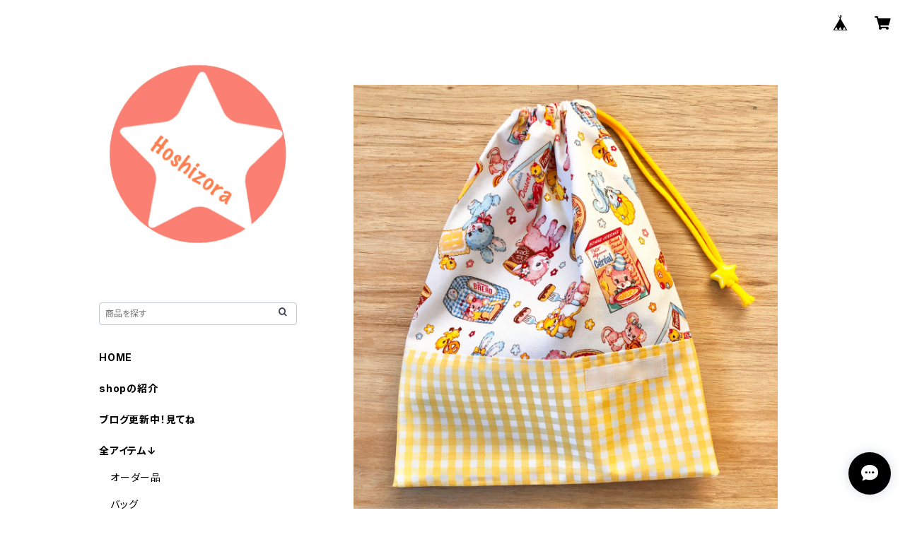

--- FILE ---
content_type: text/html; charset=UTF-8
request_url: https://shop.hoshizora7.com/items/55227272/reviews?format=user&score=all&page=1
body_size: 4264
content:
				<li class="review01__listChild">
			<figure class="review01__itemInfo">
				<a href="/items/118676322" class="review01__imgWrap">
					<img src="https://baseec-img-mng.akamaized.net/images/item/origin/d80e74890fdc3510215649901aa86531.jpg?imformat=generic&q=90&im=Resize,width=146,type=normal" alt="公式LINEメッセージより/オーダー【名札☆縦】約8×5cm特別なサイズ2点/学校｜通園通学用のかわいい巾着袋や入園オーダーHoshizora☆ほしぞら" class="review01__img">
				</a>
				<figcaption class="review01__item">
					<i class="review01__iconImg ico--good"></i>
					<p class="review01__itemName">公式LINEメッセージより/オーダー【名札☆縦】約8×5cm特別なサイズ2点/学校｜通園通学用のかわいい巾着袋や入園オーダーHoshizora☆ほしぞら</p>
										<time datetime="2025-09-21" class="review01__date">2025/09/21</time>
				</figcaption>
			</figure><!-- /.review01__itemInfo -->
						<p class="review01__comment">可愛い商品ありがとう!(´▽｀)
孫も喜んでいました
これからも宜しくお願いします！</p>
									<p class="review01__reply">レビューありがとうございます。
この度はオーダー頂きありがとうございました。
お孫さんも気に入ってくださったようで嬉しいです。
こちらこそ、また機会がありましたら、是非ご利用ください⭐︎</p>
					</li>
				<li class="review01__listChild">
			<figure class="review01__itemInfo">
				<a href="/items/60652788" class="review01__imgWrap">
					<img src="https://baseec-img-mng.akamaized.net/images/item/origin/d7f3c5a0dd62e18a3a8b92b8bb9967d1.jpg?imformat=generic&q=90&im=Resize,width=146,type=normal" alt="【名札☆縦】約10×7cm☆N.2829303134｜通園通学用のかわいい巾着袋や入園オーダーHoshizora☆ほしぞら" class="review01__img">
				</a>
				<figcaption class="review01__item">
					<i class="review01__iconImg ico--good"></i>
					<p class="review01__itemName">【名札☆縦】約10×7cm☆N.2829303134｜通園通学用のかわいい巾着袋や入園オーダーHoshizora☆ほしぞら</p>
										<p class="review01__itemVariation">カラフルスター(school bus)N.34</p>
										<time datetime="2025-09-13" class="review01__date">2025/09/13</time>
				</figcaption>
			</figure><!-- /.review01__itemInfo -->
								</li>
				<li class="review01__listChild">
			<figure class="review01__itemInfo">
				<a href="/items/60619925" class="review01__imgWrap">
					<img src="https://baseec-img-mng.akamaized.net/images/item/origin/1c0bcf218b4d4f59708196e419744464.jpg?imformat=generic&q=90&im=Resize,width=146,type=normal" alt="【名札☆縦】約10×7cm☆N.515253｜通園通学用のかわいい巾着袋や入園オーダーHoshizora☆ほしぞら" class="review01__img">
				</a>
				<figcaption class="review01__item">
					<i class="review01__iconImg ico--good"></i>
					<p class="review01__itemName">【名札☆縦】約10×7cm☆N.515253｜通園通学用のかわいい巾着袋や入園オーダーHoshizora☆ほしぞら</p>
										<p class="review01__itemVariation">ストライプ(国旗)N.53</p>
										<time datetime="2025-09-13" class="review01__date">2025/09/13</time>
				</figcaption>
			</figure><!-- /.review01__itemInfo -->
						<p class="review01__comment">とても可愛いくて私には出来ないことです！
また是非よろしくお願いいたします✩.*˚</p>
									<p class="review01__reply">レビューありがとうございます^_^
オーダーもありがとうございます。
今後とも宜しくお願いします⭐︎</p>
					</li>
				<li class="review01__listChild">
			<figure class="review01__itemInfo">
				<a href="/items/70400363" class="review01__imgWrap">
					<img src="https://baseec-img-mng.akamaized.net/images/item/origin/77ca8c36b7689fb09e0ee73c8926cd82.jpg?imformat=generic&q=90&im=Resize,width=146,type=normal" alt="巾着袋(給食袋)☆25×20cmイエロー【かっこいい車柄】★KB.2930 くるま　男の子　英字　ドット｜通園通学用のかわいい巾着袋や入園オーダーHoshizora☆ほしぞら" class="review01__img">
				</a>
				<figcaption class="review01__item">
					<i class="review01__iconImg ico--good"></i>
					<p class="review01__itemName">巾着袋(給食袋)☆25×20cmイエロー【かっこいい車柄】★KB.2930 くるま　男の子　英字　ドット｜通園通学用のかわいい巾着袋や入園オーダーHoshizora☆ほしぞら</p>
										<time datetime="2025-04-15" class="review01__date">2025/04/15</time>
				</figcaption>
			</figure><!-- /.review01__itemInfo -->
						<p class="review01__comment">翌週から使用予定だったので、迅速な発送でとても嬉しかったです。商品もとても可愛くしっかりした作りで最高です！ありがとうございました！</p>
									<p class="review01__reply">レビューありがとうございます^ ^
急ぎ時にお役に立てて良かったです。
気に入ってくださって、こちらも嬉しいです。
また機会があれば是非ご利用ください。
こちらこそ、ありがとうございました☆</p>
					</li>
				<li class="review01__listChild">
			<figure class="review01__itemInfo">
				<a href="/items/102346573" class="review01__imgWrap">
					<img src="https://baseec-img-mng.akamaized.net/images/item/origin/b919ae1a94746c6c4d9e292a940b0ee9.jpg?imformat=generic&q=90&im=Resize,width=146,type=normal" alt="メッセージより/オーダーお着替え袋・上靴入れ/2点セット★男の子　新幹線　電車　｜通園通学用のかわいい巾着袋や入園オーダーHoshizora☆ほしぞら" class="review01__img">
				</a>
				<figcaption class="review01__item">
					<i class="review01__iconImg ico--good"></i>
					<p class="review01__itemName">メッセージより/オーダーお着替え袋・上靴入れ/2点セット★男の子　新幹線　電車　｜通園通学用のかわいい巾着袋や入園オーダーHoshizora☆ほしぞら</p>
										<time datetime="2025-03-26" class="review01__date">2025/03/26</time>
				</figcaption>
			</figure><!-- /.review01__itemInfo -->
						<p class="review01__comment">入園準備で2回目の利用です。
初めてのオーダーだったのですが、
ざっくりオーダーでおまかせにした点も
カッコよく仕上げてくださり、息子も喜んでいました！
また利用いたします。ありがとうございました♪</p>
									<p class="review01__reply">レビューありがとうございます^ ^
シンプルに必要事項を教えて頂き、スムーズに作製への準備に入る事ができました。
こちらこそ、お任せにしてくださりありがとうございました☆
息子さんも喜んでくださり、嬉しいです。

是非、たくさん使ってください。

また機会がありましたら、ご利用下さい(^^)
入園準備、お疲れ様です。</p>
					</li>
				<li class="review01__listChild">
			<figure class="review01__itemInfo">
				<a href="/items/63375959" class="review01__imgWrap">
					<img src="https://baseec-img-mng.akamaized.net/images/item/origin/6fc941a899f1f12c71c59386eb4c7659.jpg?imformat=generic&q=90&im=Resize,width=146,type=normal" alt="もこもこ水筒肩ひもカバー【女の子】★KS.3031323334｜通園通学用のかわいい巾着袋や入園オーダーHoshizora☆ほしぞら" class="review01__img">
				</a>
				<figcaption class="review01__item">
					<i class="review01__iconImg ico--good"></i>
					<p class="review01__itemName">もこもこ水筒肩ひもカバー【女の子】★KS.3031323334｜通園通学用のかわいい巾着袋や入園オーダーHoshizora☆ほしぞら</p>
										<p class="review01__itemVariation">A ハートユニコーンKS.30</p>
										<time datetime="2024-11-07" class="review01__date">2024/11/07</time>
				</figcaption>
			</figure><!-- /.review01__itemInfo -->
						<p class="review01__comment">水筒の紐が細く前から欲しくて購入しました。お友達からもかわいいと言われたと話していました。</p>
									<p class="review01__reply">こちらもレビューありがとうございます。

お友達の声って嬉しくなりますよね☆
また、水筒のヒモが細いと、くいこんで痛かったりするので、カバーがあると少し安心ですよね。

この度はお買い求め頂き、ありがとうございました。
</p>
					</li>
				<li class="review01__listChild">
			<figure class="review01__itemInfo">
				<a href="/items/19143184" class="review01__imgWrap">
					<img src="https://baseec-img-mng.akamaized.net/images/item/origin/871e8114ddb980911b92a79562bd3180.jpg?imformat=generic&q=90&im=Resize,width=146,type=normal" alt="再々再販/ランチョンマット☆25×35cm☆ミントグリーン【ゆめかわペガサス雲と虹ラメ入り】★RM. 裏地付き　ユニコーン　女の子　スィーツ　ナフキン｜通園通学用のかわいい巾着袋や入園オーダーHoshizora☆ほしぞら" class="review01__img">
				</a>
				<figcaption class="review01__item">
					<i class="review01__iconImg ico--good"></i>
					<p class="review01__itemName">再々再販/ランチョンマット☆25×35cm☆ミントグリーン【ゆめかわペガサス雲と虹ラメ入り】★RM. 裏地付き　ユニコーン　女の子　スィーツ　ナフキン｜通園通学用のかわいい巾着袋や入園オーダーHoshizora☆ほしぞら</p>
										<time datetime="2024-11-07" class="review01__date">2024/11/07</time>
				</figcaption>
			</figure><!-- /.review01__itemInfo -->
						<p class="review01__comment">ピンクのユニコーン柄が良かったと娘に言われましたが色味がかわいかったようでお気に入りになったようです！幼稚園でまだランチョンマットを汚すことも多く手洗いが必須なので急いでほしく購入しました。</p>
									<p class="review01__reply">レビューありがとうございます^ ^

娘さんのお気に入りになって良かったです。
いろいろ大変ですよね。
たくさん使ってもらえると、こちらも幸いです。
また機会がありましたら、宜しくお願い致します。</p>
					</li>
				<li class="review01__listChild">
			<figure class="review01__itemInfo">
				<a href="/items/80603536" class="review01__imgWrap">
					<img src="https://baseec-img-mng.akamaized.net/images/item/origin/4c4fb28ad3b080f8ff254b748a5c288e.jpg?imformat=generic&q=90&im=Resize,width=146,type=normal" alt="ポケットティッシュケース☆ミントグリーン【ゆめかわペガサス雲と虹ラメ入り】子供用サイズ★ T.27  ユニコーン　スィーツ　女の子｜通園通学用のかわいい巾着袋や入園オーダーHoshizora☆ほしぞら" class="review01__img">
				</a>
				<figcaption class="review01__item">
					<i class="review01__iconImg ico--good"></i>
					<p class="review01__itemName">ポケットティッシュケース☆ミントグリーン【ゆめかわペガサス雲と虹ラメ入り】子供用サイズ★ T.27  ユニコーン　スィーツ　女の子｜通園通学用のかわいい巾着袋や入園オーダーHoshizora☆ほしぞら</p>
										<time datetime="2024-09-09" class="review01__date">2024/09/09</time>
				</figcaption>
			</figure><!-- /.review01__itemInfo -->
								</li>
				<li class="review01__listChild">
			<figure class="review01__itemInfo">
				<a href="/items/82380138" class="review01__imgWrap">
					<img src="https://baseec-img-mng.akamaized.net/images/item/origin/ab075bafce57cc3099910da26eb4c288.jpg?imformat=generic&q=90&im=Resize,width=146,type=normal" alt="ポケットティッシュケース☆ピンク【カーテンキャット柄】子供用サイズ★ T. 30 ネコ　ねこ　猫　女の子｜通園通学用のかわいい巾着袋や入園オーダーHoshizora☆ほしぞら" class="review01__img">
				</a>
				<figcaption class="review01__item">
					<i class="review01__iconImg ico--good"></i>
					<p class="review01__itemName">ポケットティッシュケース☆ピンク【カーテンキャット柄】子供用サイズ★ T. 30 ネコ　ねこ　猫　女の子｜通園通学用のかわいい巾着袋や入園オーダーHoshizora☆ほしぞら</p>
										<time datetime="2024-09-09" class="review01__date">2024/09/09</time>
				</figcaption>
			</figure><!-- /.review01__itemInfo -->
								</li>
				<li class="review01__listChild">
			<figure class="review01__itemInfo">
				<a href="/items/85634976" class="review01__imgWrap">
					<img src="https://baseec-img-mng.akamaized.net/images/item/origin/311f9e9edd87368e391e6316b2d5242f.jpg?imformat=generic&q=90&im=Resize,width=146,type=normal" alt="Hさまオーダー品メールよりお問い合わせ☆紐付きタオル【カラフルハート柄】★女の子　ガーゼ　ロング　かわいい｜通園通学用のかわいい巾着袋や入園オーダーHoshizora☆ほしぞら" class="review01__img">
				</a>
				<figcaption class="review01__item">
					<i class="review01__iconImg ico--good"></i>
					<p class="review01__itemName">Hさまオーダー品メールよりお問い合わせ☆紐付きタオル【カラフルハート柄】★女の子　ガーゼ　ロング　かわいい｜通園通学用のかわいい巾着袋や入園オーダーHoshizora☆ほしぞら</p>
										<time datetime="2024-04-29" class="review01__date">2024/04/29</time>
				</figcaption>
			</figure><!-- /.review01__itemInfo -->
						<p class="review01__comment">レビューが遅くなり申し訳ございません。
お品物、無事に届いております。
この度は、こちらのオーダーを快くお引き受けくださり
誠にありがとうございました！
実物もとても可愛く、リーズナブルで、
本当にお願いして良かったなと思っております。

娘に持たせるのが楽しみです！
また機会がありましたらよろしくお願いいたします。</p>
									<p class="review01__reply">レビューありがとうございます。
こちらこそ、分かりやすくイメージ画像など送って頂いたので作製する事が出来ました。
ありがとうございます^ ^
また、使用していての改善点などありましたら教えてください。
また機会がありましたら、是非ご利用ください。
ありがとうございました☆</p>
					</li>
				<li class="review01__listChild">
			<figure class="review01__itemInfo">
				<a href="/items/62450445" class="review01__imgWrap">
					<img src="https://baseec-img-mng.akamaized.net/images/item/origin/1d0d52baedd50dc1261270c87d45e40a.jpg?imformat=generic&q=90&im=Resize,width=146,type=normal" alt="ポケットティッシュケース【ストロベリー柄】子供用サイズT.12｜通園通学用のかわいい巾着袋や入園オーダーHoshizora☆ほしぞら" class="review01__img">
				</a>
				<figcaption class="review01__item">
					<i class="review01__iconImg ico--good"></i>
					<p class="review01__itemName">ポケットティッシュケース【ストロベリー柄】子供用サイズT.12｜通園通学用のかわいい巾着袋や入園オーダーHoshizora☆ほしぞら</p>
										<p class="review01__itemVariation">イエロー</p>
										<time datetime="2024-04-08" class="review01__date">2024/04/08</time>
				</figcaption>
			</figure><!-- /.review01__itemInfo -->
						<p class="review01__comment">配送も早く、幼稚園の始業式に間に合いました。
ありがとうございました！
裁縫が苦手なので、また機会がありましたら利用しようと思います😊</p>
									<p class="review01__reply">レビューありがとうございます^ ^
始業式に間に合って良かったですね。
こちらこそ、また機会がありましたら是非ご利用ください☆</p>
					</li>
				<li class="review01__listChild">
			<figure class="review01__itemInfo">
				<a href="/items/71615329" class="review01__imgWrap">
					<img src="https://baseec-img-mng.akamaized.net/images/item/origin/5012353227eaacaf2632f64cb32902cc.jpg?imformat=generic&q=90&im=Resize,width=146,type=normal" alt="巾着袋(中)30×24cm【どうぶつ柄】★KC.46  男の子 アニマル　動物 パンダ　キリン　ゾウ　クマ｜通園通学用のかわいい巾着袋や入園オーダーHoshizora☆ほしぞら" class="review01__img">
				</a>
				<figcaption class="review01__item">
					<i class="review01__iconImg ico--good"></i>
					<p class="review01__itemName">巾着袋(中)30×24cm【どうぶつ柄】★KC.46  男の子 アニマル　動物 パンダ　キリン　ゾウ　クマ｜通園通学用のかわいい巾着袋や入園オーダーHoshizora☆ほしぞら</p>
										<time datetime="2024-03-28" class="review01__date">2024/03/28</time>
				</figcaption>
			</figure><!-- /.review01__itemInfo -->
						<p class="review01__comment">梱包も丁寧ですし、本当に大満足です☺︎
またリピートさせて頂きます！！
ありがとうございます！！</p>
									<p class="review01__reply">リピート&amp;レビューありがとうございます^ ^
次回も楽しくお買い物して頂けるように、作製していきますね☆
励みになります。
ありがとうございます^ ^</p>
					</li>
				<li class="review01__listChild">
			<figure class="review01__itemInfo">
				<a href="/items/71860291" class="review01__imgWrap">
					<img src="https://baseec-img-mng.akamaized.net/images/item/origin/2abbd5ef59d92c0363052d897e7239e0.jpg?imformat=generic&q=90&im=Resize,width=146,type=normal" alt="ランチョンマット☆25×35cm 【どうぶつ柄】★RM.31　アニマル　動物　かわいい　男の子  裏地付き｜通園通学用のかわいい巾着袋や入園オーダーHoshizora☆ほしぞら" class="review01__img">
				</a>
				<figcaption class="review01__item">
					<i class="review01__iconImg ico--good"></i>
					<p class="review01__itemName">ランチョンマット☆25×35cm 【どうぶつ柄】★RM.31　アニマル　動物　かわいい　男の子  裏地付き｜通園通学用のかわいい巾着袋や入園オーダーHoshizora☆ほしぞら</p>
										<time datetime="2024-03-28" class="review01__date">2024/03/28</time>
				</figcaption>
			</figure><!-- /.review01__itemInfo -->
						<p class="review01__comment">2回目の購入です。前回も巾着袋ランチョンマット購入し、1年程使用していてもしっかりしていて使い勝手も良くリピートしました。
毎度大満足です！！</p>
									<p class="review01__reply">リピートありがとうございます。
お客様にとって使い勝手がよくて、良かったです。
大満足のお言葉たくさん頂き、嬉しいです。
ありがとうございます^ ^</p>
					</li>
				<li class="review01__listChild">
			<figure class="review01__itemInfo">
				<a href="/items/74988737" class="review01__imgWrap">
					<img src="https://baseec-img-mng.akamaized.net/images/item/origin/98308d497b1642c3c43763cad3970485.jpg?imformat=generic&q=90&im=Resize,width=146,type=normal" alt="もこもこ水筒肩ひもカバー【はたらく】 ★KS.101113141516171819  車　男の子　飛行機　くるま　｜通園通学用のかわいい巾着袋や入園オーダーHoshizora☆ほしぞら" class="review01__img">
				</a>
				<figcaption class="review01__item">
					<i class="review01__iconImg ico--good"></i>
					<p class="review01__itemName">もこもこ水筒肩ひもカバー【はたらく】 ★KS.101113141516171819  車　男の子　飛行機　くるま　｜通園通学用のかわいい巾着袋や入園オーダーHoshizora☆ほしぞら</p>
										<p class="review01__itemVariation">E  KS.19</p>
										<time datetime="2024-03-28" class="review01__date">2024/03/28</time>
				</figcaption>
			</figure><!-- /.review01__itemInfo -->
						<p class="review01__comment">今回2回目の購入で肩紐カバーは初めて購入致しました！前回もですがしっかりしていて男の子柄が少ないのにこちらは選べるほどあり大満足です◎</p>
									<p class="review01__reply">レビューありがとうございます^ ^
リピートして頂ける事は本当に嬉しい事です。
そして、なによりも大切にしている『選ぶ楽しさ』を提供できて実感して頂けた事が嬉しいです。
ありがとうございます。</p>
					</li>
				<li class="review01__listChild">
			<figure class="review01__itemInfo">
				<a href="/items/81921452" class="review01__imgWrap">
					<img src="https://baseec-img-mng.akamaized.net/images/item/origin/0b8ac5aea49ecbde0cbc7918f340fa2d.jpg?imformat=generic&q=90&im=Resize,width=146,type=normal" alt="ランチョンマット☆25×35cm☆オフホワイト【カラフルダイナソー柄】★RM.27  裏地付き　恐竜　男の子　ナフキン｜通園通学用のかわいい巾着袋や入園オーダーHoshizora☆ほしぞら" class="review01__img">
				</a>
				<figcaption class="review01__item">
					<i class="review01__iconImg ico--good"></i>
					<p class="review01__itemName">ランチョンマット☆25×35cm☆オフホワイト【カラフルダイナソー柄】★RM.27  裏地付き　恐竜　男の子　ナフキン｜通園通学用のかわいい巾着袋や入園オーダーHoshizora☆ほしぞら</p>
										<time datetime="2024-03-24" class="review01__date">2024/03/24</time>
				</figcaption>
			</figure><!-- /.review01__itemInfo -->
								</li>
				<li class="review01__listChild">
			<figure class="review01__itemInfo">
				<a href="/items/70570531" class="review01__imgWrap">
					<img src="https://baseec-img-mng.akamaized.net/images/item/origin/1ee07ea1d5cb602bfbb31f40e74b099a.jpg?imformat=generic&q=90&im=Resize,width=146,type=normal" alt="ランチョンマット☆25×35cmカーキー 【プラモデル柄】★RM.1920 車　くるま　男の子　裏地付き｜通園通学用のかわいい巾着袋や入園オーダーHoshizora☆ほしぞら" class="review01__img">
				</a>
				<figcaption class="review01__item">
					<i class="review01__iconImg ico--good"></i>
					<p class="review01__itemName">ランチョンマット☆25×35cmカーキー 【プラモデル柄】★RM.1920 車　くるま　男の子　裏地付き｜通園通学用のかわいい巾着袋や入園オーダーHoshizora☆ほしぞら</p>
										<time datetime="2024-03-24" class="review01__date">2024/03/24</time>
				</figcaption>
			</figure><!-- /.review01__itemInfo -->
								</li>
				<li class="review01__listChild">
			<figure class="review01__itemInfo">
				<a href="/items/80250668" class="review01__imgWrap">
					<img src="https://baseec-img-mng.akamaized.net/images/item/origin/9c19bbefc20e8ff54a2a9036ac031e3b.jpg?imformat=generic&q=90&im=Resize,width=146,type=normal" alt="ランチョンマット☆25×35cmグレー【宇宙柄】★RM.8183 裏地付き　男の子　惑星　ロケット　宇宙服　宇宙人　｜｜通園通学用のかわいい巾着袋や入園オーダーHoshizora☆ほしぞら" class="review01__img">
				</a>
				<figcaption class="review01__item">
					<i class="review01__iconImg ico--good"></i>
					<p class="review01__itemName">ランチョンマット☆25×35cmグレー【宇宙柄】★RM.8183 裏地付き　男の子　惑星　ロケット　宇宙服　宇宙人　｜｜通園通学用のかわいい巾着袋や入園オーダーHoshizora☆ほしぞら</p>
										<time datetime="2024-03-24" class="review01__date">2024/03/24</time>
				</figcaption>
			</figure><!-- /.review01__itemInfo -->
						<p class="review01__comment">商品発送もとても早くて、届いたお品物も写真通りで子どもも喜んでいました！名前をかくところも、縫い付けてくださっていてとても助かりました！もっと早く出会いたかったです☺️
ありがとうございました！</p>
									<p class="review01__reply">レビューありがとうございます^ ^
嬉しいお言葉をたくさん！嬉しいです。
こちらこそ、ありがとうございました☆
また機会がありましたら、是非ご利用ください。</p>
					</li>
				<li class="review01__listChild">
			<figure class="review01__itemInfo">
				<a href="/items/80837084" class="review01__imgWrap">
					<img src="https://baseec-img-mng.akamaized.net/images/item/origin/694b820bcc907e31b3eafa8f2e707d76.jpg?imformat=generic&q=90&im=Resize,width=146,type=normal" alt="巾着袋(おやつ袋)ひも2本タイプ☆25×20cm【プリンセスシルエット柄】★KY.90919293 お姫様　お城　女の子｜通園通学用のかわいい巾着袋や入園オーダーHoshizora☆ほしぞら" class="review01__img">
				</a>
				<figcaption class="review01__item">
					<i class="review01__iconImg ico--good"></i>
					<p class="review01__itemName">巾着袋(おやつ袋)ひも2本タイプ☆25×20cm【プリンセスシルエット柄】★KY.90919293 お姫様　お城　女の子｜通園通学用のかわいい巾着袋や入園オーダーHoshizora☆ほしぞら</p>
										<time datetime="2024-02-13" class="review01__date">2024/02/13</time>
				</figcaption>
			</figure><!-- /.review01__itemInfo -->
						<p class="review01__comment">とっても可愛くて娘も気に入りました！
また買わせてもらいます！！</p>
									<p class="review01__reply">早速レビュー、ありがとうございます。
かわいい生地ですよね^ ^
気に入って頂けて嬉しいです。
是非またご利用ください☆</p>
					</li>
				<li class="review01__listChild">
			<figure class="review01__itemInfo">
				<a href="/items/61822157" class="review01__imgWrap">
					<img src="https://baseec-img-mng.akamaized.net/images/item/origin/58acbb737f8d49b4a8008ff63b356f4e.jpg?imformat=generic&q=90&im=Resize,width=146,type=normal" alt="ランチョンマット☆25×35cm【ビッグなイチゴ柄】★RM.52｜通園通学用のかわいい巾着袋や入園オーダーHoshizora☆ほしぞら" class="review01__img">
				</a>
				<figcaption class="review01__item">
					<i class="review01__iconImg ico--good"></i>
					<p class="review01__itemName">ランチョンマット☆25×35cm【ビッグなイチゴ柄】★RM.52｜通園通学用のかわいい巾着袋や入園オーダーHoshizora☆ほしぞら</p>
										<time datetime="2023-04-01" class="review01__date">2023/04/01</time>
				</figcaption>
			</figure><!-- /.review01__itemInfo -->
								</li>
				<li class="review01__listChild">
			<figure class="review01__itemInfo">
				<a href="/items/26706497" class="review01__imgWrap">
					<img src="https://baseec-img-mng.akamaized.net/images/item/origin/3d1e1808b311bb106868306768d7a5bc.jpg?imformat=generic&q=90&im=Resize,width=146,type=normal" alt="ランチョンマット☆25×35cm★RM.166｜通園通学用のかわいい巾着袋や入園オーダーHoshizora☆ほしぞら" class="review01__img">
				</a>
				<figcaption class="review01__item">
					<i class="review01__iconImg ico--good"></i>
					<p class="review01__itemName">ランチョンマット☆25×35cm★RM.166｜通園通学用のかわいい巾着袋や入園オーダーHoshizora☆ほしぞら</p>
										<time datetime="2023-04-01" class="review01__date">2023/04/01</time>
				</figcaption>
			</figure><!-- /.review01__itemInfo -->
								</li>
		

--- FILE ---
content_type: image/svg+xml
request_url: https://static.thebase.in/img/payment/payid/atobarai_payid_installmentpayment_logo.svg
body_size: 4206
content:
<svg width="300" height="35" viewBox="0 0 300 35" fill="none" xmlns="http://www.w3.org/2000/svg">
<path fill-rule="evenodd" clip-rule="evenodd" d="M10.7184 30.9115C9.89535 30.9115 9.09969 30.5823 8.52353 29.997C7.93822 29.4117 7.60898 28.6252 7.60898 27.8021C7.60898 26.979 7.93822 26.1833 8.52353 25.6072C9.10883 25.0219 9.89535 24.6926 10.7184 24.6926H15.3826C16.1965 24.6926 16.9647 24.3543 17.5409 23.7781C18.1079 23.2019 18.428 22.4246 18.428 21.6106C18.428 20.7967 18.1079 20.0193 17.5409 19.4432C16.9739 18.867 16.1965 18.5378 15.3826 18.5286H10.6178C9.80389 18.5286 9.03568 18.1902 8.45951 17.6141C7.8925 17.0379 7.57241 16.2606 7.57241 15.4466C7.57241 14.6327 7.8925 13.8553 8.45951 13.2791C9.02653 12.703 9.80389 12.3738 10.6178 12.3646H11.4318C11.8342 12.3646 12.2366 12.2823 12.6115 12.1268C12.9865 11.9714 13.3249 11.7427 13.6084 11.4592C13.8919 11.1757 14.1205 10.8282 14.2668 10.4624C14.4223 10.0874 14.4955 9.685 14.4955 9.2826C14.4955 8.8802 14.4132 8.4778 14.2577 8.10284C14.1022 7.72788 13.8736 7.3895 13.5901 7.10599C13.3066 6.82248 12.9591 6.59385 12.5932 6.44752C12.2183 6.29205 11.8159 6.21889 11.4135 6.21889H9.13627C8.31318 6.21889 7.51753 5.88965 6.94137 5.30434C6.35606 4.71904 6.02683 3.93253 6.02683 3.10944C6.02683 2.28635 6.35606 1.4907 6.94137 0.914542C7.52668 0.329235 8.31318 0 9.13627 0H9.09055C6.67616 0.0182908 4.36236 0.987705 2.66131 2.70704C0.960258 4.41724 0.00914542 6.74017 0 9.15457V29.5031C0 30.8384 0.484707 32.1279 1.37181 33.1339C2.24977 34.1398 3.46611 34.78 4.79219 34.9538C6.11828 35.1276 7.45352 34.8075 8.56011 34.0575C9.66671 33.3076 10.4624 32.1827 10.8007 30.8932H10.7093L10.7184 30.9115Z" fill="#FFD100"/>
<path fill-rule="evenodd" clip-rule="evenodd" d="M9.12734 0.0182266C8.30425 0.0182266 7.50861 0.347462 6.93244 0.932769C6.34714 1.51808 6.0179 2.30458 6.0179 3.12767C6.0179 3.95076 6.34714 4.74641 6.93244 5.32257C7.51775 5.90788 8.30425 6.23711 9.12734 6.23711H11.4046C12.2185 6.23711 13.005 6.5572 13.5812 7.12422C14.1573 7.69123 14.4866 8.47774 14.4957 9.29168C14.4957 10.1056 14.1756 10.8921 13.6086 11.4683C13.0324 12.0445 12.2551 12.3737 11.4411 12.3828H10.6272C9.81325 12.3828 9.04503 12.7212 8.46887 13.2974C7.90185 13.8735 7.58176 14.6509 7.58176 15.4648C7.58176 16.2788 7.90185 17.0561 8.46887 17.6323C9.03588 18.2085 9.81325 18.5377 10.6272 18.5468H15.392C16.2059 18.5468 16.9741 18.8852 17.5503 19.4614C18.1173 20.0375 18.4374 20.8149 18.4374 21.6289C18.4374 22.4428 18.1173 23.2202 17.5503 23.7963C16.9833 24.3725 16.2059 24.7017 15.392 24.7109H10.7278C9.9047 24.7109 9.10905 25.0401 8.53289 25.6254C7.94759 26.2107 7.61835 26.9972 7.61835 27.8203C7.61835 28.6434 7.94759 29.439 8.53289 30.0152C9.1182 30.6005 9.9047 30.9297 10.7278 30.9297H15.2548C17.2851 30.9297 19.2879 30.5273 21.1627 29.75C23.0375 28.9726 24.7386 27.8386 26.1744 26.4028C27.6102 24.9669 28.7443 23.2659 29.5216 21.3911C30.299 19.5163 30.7014 17.5043 30.7014 15.4831C30.7014 13.462 30.299 11.45 29.5216 9.57519C28.7443 7.70038 27.6102 5.99933 26.1744 4.5635C24.7386 3.12767 23.0375 1.99364 21.1627 1.21628C19.2879 0.420625 17.2759 0.0182266 15.2456 0.0182266H9.12734Z" fill="#00B8C3"/>
<path d="M39.1887 27.418C38.8594 27.418 38.6948 27.2442 38.6948 26.8876V6.94141C38.6948 6.58474 38.8594 6.41097 39.1887 6.41097H46.4776C49.2395 6.41097 51.3246 7.10602 52.733 8.48698C54.1414 9.84965 54.8548 11.7153 54.8548 14.0657C54.8548 16.4161 54.1506 18.2909 52.733 19.681C51.3246 21.0436 49.2303 21.7295 46.4776 21.7295H44.4564V26.8876C44.4564 27.2442 44.2827 27.418 43.926 27.418H39.1887ZM44.4564 16.6447H46.3404C48.3524 16.6447 49.3492 15.785 49.3492 14.0657C49.3492 12.3463 48.3432 11.4867 46.3404 11.4867H44.4564V16.6356V16.6447Z" fill="#000435"/>
<path d="M63.7717 27.7815C61.5677 27.7815 59.7569 26.9767 58.3393 25.3671C56.9309 23.7392 56.2176 21.709 56.2176 19.2946C56.2176 16.8802 56.9218 14.8773 58.3393 13.2494C59.7477 11.6216 61.5585 10.8076 63.7717 10.8076C65.9849 10.8076 67.5579 11.5575 68.6371 13.0482L68.7011 11.7313C68.7011 11.3746 68.8749 11.2009 69.2315 11.2009H73.3378C73.6945 11.2009 73.8683 11.3746 73.8683 11.7313V26.8487C73.8683 27.0042 73.8134 27.1322 73.7036 27.2419C73.5939 27.3334 73.4567 27.37 73.3104 27.37H69.2407C68.884 27.37 68.7102 27.1962 68.7102 26.8395L68.6462 25.486C67.4756 27.0042 65.8569 27.7632 63.7809 27.7632L63.7717 27.7815ZM62.6102 21.8096C63.2504 22.4497 64.0552 22.7698 65.0246 22.7698C65.9941 22.7698 66.7897 22.4497 67.4116 21.8096C68.0335 21.1694 68.3353 20.328 68.3353 19.2671C68.3353 18.2063 68.0243 17.4106 67.4116 16.7887C66.8171 16.1485 66.0215 15.8285 65.0246 15.8285C64.0278 15.8285 63.2504 16.1485 62.6102 16.7887C61.9701 17.4289 61.65 18.2611 61.65 19.2946C61.65 20.328 61.9701 21.1694 62.6102 21.8004V21.8096Z" fill="#000435"/>
<path d="M80.6712 33.6572C80.1865 33.6572 80.0402 33.456 80.2414 33.0628L82.6283 27.3835L76.3363 11.7631C76.2083 11.3881 76.3454 11.2052 76.7661 11.2052H81.3663C81.6772 11.2052 81.8876 11.3333 81.9973 11.5985L85.308 20.9085L88.6552 11.5985C88.7466 11.3333 88.957 11.2052 89.2862 11.2052H93.8864C94.2796 11.2052 94.4168 11.3881 94.2796 11.7631L85.7012 33.2548C85.5915 33.5201 85.3811 33.6481 85.0702 33.6481H80.6621L80.6712 33.6572Z" fill="#000435"/>
<path d="M98.8801 27.3818C98.5508 27.3818 98.3862 27.208 98.3862 26.8514V4.80176C98.3862 4.44509 98.5508 4.27132 98.8801 4.27132H103.617C103.974 4.27132 104.148 4.44509 104.148 4.80176V26.8605C104.148 27.2172 103.974 27.3909 103.617 27.3909H98.8801V27.3818Z" fill="#000435"/>
<path d="M108.538 27.2838C108.209 27.2838 108.044 27.1101 108.044 26.7534V4.70377C108.044 4.3471 108.209 4.17334 108.538 4.17334H116.156C119.842 4.17334 122.732 5.26164 124.835 7.43825C126.93 9.61486 127.981 12.3768 127.981 15.724C127.981 19.0712 126.93 21.8331 124.835 24.0098C122.741 26.1864 119.842 27.2747 116.156 27.2747H108.538V27.2838ZM113.806 22.199H116.056C118.04 22.199 119.558 21.6502 120.592 20.5436C121.625 19.4462 122.146 17.8366 122.146 15.724C122.146 13.6114 121.625 12.0018 120.592 10.9044C119.558 9.80692 118.04 9.24905 116.056 9.24905H113.806V22.1898V22.199Z" fill="#000435"/>
<path d="M276.021 7.64499L280.779 7.91999C280.449 10.0375 280.201 12.8425 280.201 15.345C280.201 17.9575 280.504 20.4325 281.026 21.835C281.384 22.77 281.906 23.2375 282.621 23.2375C283.914 23.2375 286.086 21.0375 287.021 19.525L289.111 23.43C287.406 25.9875 284.271 28.215 281.466 28.215C278.661 28.215 277.066 26.07 276.241 21.6975C275.801 19.745 275.609 17.325 275.609 15.015C275.609 12.43 275.801 9.81749 276.021 7.64499ZM289.964 9.65249L294.226 8.02999C297.416 12.2925 298.846 17.6825 299.341 23.87L294.611 24.7775C294.391 19.5525 292.824 13.365 289.964 9.65249Z" fill="#000435"/>
<path d="M256.909 14.8225L257.019 18.59C256.029 18.9475 254.956 19.305 253.884 19.635V25.63C253.884 28.4075 253.004 29.2875 249.676 29.5075C248.796 29.59 247.696 29.6175 246.899 29.6175L245.991 25.85C246.789 25.85 247.751 25.85 248.356 25.795C249.264 25.7125 249.566 25.4375 249.566 24.53V20.845C248.274 21.175 247.009 21.4775 245.854 21.725L245.386 17.765C246.679 17.545 248.109 17.2425 249.566 16.9125V12.595H245.634V8.8825H249.566V4.4825H253.884V8.8825H256.991V12.595H253.884V15.785C254.956 15.4825 255.974 15.1525 256.909 14.8225ZM271.209 28.7375L266.864 29.5075C266.781 28.875 266.671 28.215 266.561 27.5275C263.096 28.0775 259.274 28.545 256.304 28.7925L255.781 24.75C255.974 24.75 256.166 24.7225 256.386 24.7225C258.284 18.5075 260.016 11.385 261.089 4.95L265.571 5.6925C264.444 11.605 262.766 18.37 260.869 24.31C262.546 24.145 264.251 23.8975 265.846 23.65C265.296 20.845 264.664 17.9575 264.004 15.4825L268.046 14.795C269.174 18.8375 270.494 24.53 271.209 28.7375Z" fill="#000435"/>
<path d="M239.281 23.54L239.639 27.9125C237.329 28.2425 233.561 28.5175 230.701 28.5175C223.854 28.5175 219.014 26.84 219.014 21.3675C219.014 16.8025 222.451 14.7125 225.751 13.475C225.284 11.0825 224.816 7.72749 224.596 5.16999L229.299 4.86749C229.436 6.51749 229.794 9.45999 230.234 12.155C232.819 11.5775 236.009 11.055 238.346 10.78L239.006 15.0425C236.724 15.3175 232.654 15.95 230.234 16.5275C226.659 17.4075 223.689 18.645 223.689 21.23C223.689 23.815 226.356 24.2825 230.234 24.2825C233.039 24.2825 236.531 23.98 239.281 23.54Z" fill="#000435"/>
<path d="M202.404 12.815C206.804 12.815 212.469 14.245 212.469 20.6525C212.469 27.3625 206.639 29.04 202.376 29.4525L201.139 25.7125C206.116 25.2725 208.234 23.54 208.234 20.5975C208.234 18.8375 207.409 17.655 206.006 16.9675C203.861 21.835 200.479 25.7125 198.279 27.1425C196.986 28.0775 195.281 28.6275 193.631 28.6275C190.551 28.6275 188.406 26.5925 188.406 22.99C188.406 19.14 191.019 15.51 195.391 13.9425L195.474 11.22C195.391 11.22 195.336 11.22 195.254 11.22C193.329 11.22 191.294 11.22 189.424 11.1375V7.3425C191.651 7.3975 193.659 7.425 195.639 7.425H195.666C195.749 6.4075 195.831 5.39 195.914 4.3725L200.314 4.4825C200.231 5.1425 200.121 6.16 200.011 7.37C203.311 7.315 206.611 7.1775 210.214 6.9025L210.324 10.8075C206.969 11 203.201 11.11 199.709 11.1925L199.626 13.0075C200.451 12.8975 201.441 12.815 202.404 12.815ZM199.434 21.45C200.506 20.0475 201.634 18.205 202.596 16.225C202.349 16.1975 202.129 16.1975 201.881 16.1975C201.001 16.1975 200.094 16.3075 199.296 16.445V17.38C199.296 18.7825 199.324 20.1025 199.434 21.45ZM192.366 22.55C192.366 23.98 193.054 24.7775 194.181 24.7775C194.676 24.7775 195.226 24.64 195.804 24.3925C195.556 22.1375 195.446 19.8 195.419 17.6825C193.576 18.8375 192.366 20.79 192.366 22.55Z" fill="#000435"/>
<path d="M159.916 29.48V5.55499H183.181V29.48H179.001V28.105H164.096V29.48H159.916ZM164.096 9.54249V24.09H179.001V9.54249H164.096ZM166.269 21.8625V11.605H176.829V21.8625H166.269ZM169.761 18.6175H173.336V14.8225H169.761V18.6175Z" fill="#000435"/>
<path d="M145.644 28.61C141.444 28.61 137.664 26.69 136.404 22.49L141.534 21.17C142.014 22.7 143.394 23.96 145.374 23.96C146.934 23.96 148.644 23.06 148.644 21.05C148.644 18.77 146.484 18.14 144.114 18.14H142.524V14.12H144.294C146.394 14.12 148.164 13.52 148.164 11.42C148.164 9.80001 146.754 8.90001 145.254 8.90001C143.784 8.90001 142.584 9.80001 142.104 11.3L137.034 10.01C138.384 6.11001 141.984 4.43001 145.674 4.43001C149.634 4.43001 153.804 6.47001 153.804 10.91C153.804 13.52 152.154 15.29 150.024 15.86V15.95C152.544 16.61 154.284 18.77 154.284 21.29C154.284 26.27 149.934 28.61 145.644 28.61Z" fill="#000435"/>
</svg>
